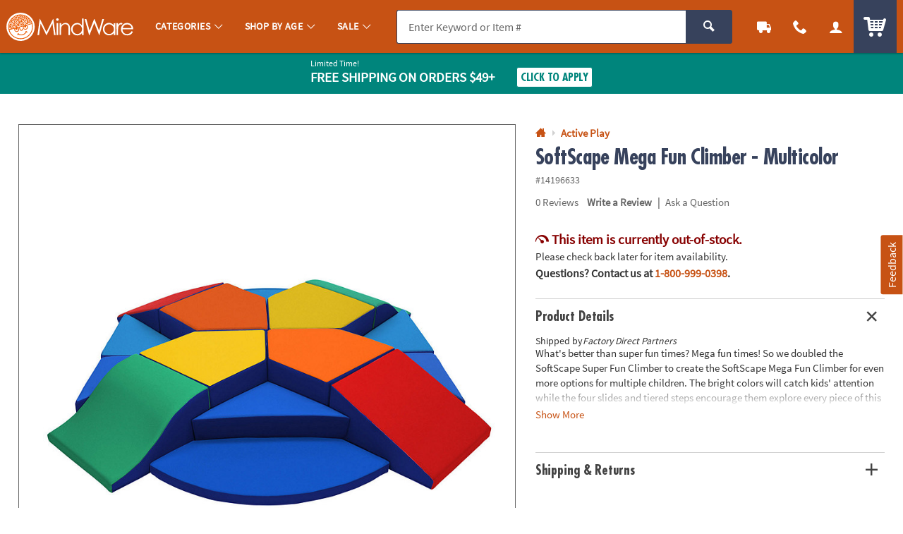

--- FILE ---
content_type: text/html;charset=UTF-8
request_url: https://www.mindware.orientaltrading.com/web/browse/product/14196633/reviews?keyword=&filter=2%20years%20old&originalkeyword=&categoryId=553501%202313&rd=&searchTarget=
body_size: 722
content:

      <script>
        window.utag_data.domo = {"pinball":1,"arigato":false};
        console.log("Domo Arigato:", window.utag_data.domo);
      </script>
    













<div class="js_load_turnto">
    
        

    <div id="pdp_reviews" class="c_pdp_page_section u_bdrT">
        <h2 class="o_hL u_txtGray5 u_lhf">
            <a href="#" class="u_a p_toggler u_pointer u_block u_relative u_padVS u_padVM@mobile u_padRL@mobile" data-parent=".c_pdp_page_section" data-target=".c_pdp_page_section_content">
                <span class="u_align_middle">
                    Customer Reviews
                </span>
                <span class="p_toggler_hide c_rating_highlight u_align_middle u_padLXS">
                    <div class="c_rating u_txt_left u_nowrap u_show@mobile" title="/5.0 Stars" aria-label=" out of 5 Stars">
                        <div class="c_rating_back u_txtGray3 u_align_middle">

                            
                            
                            <div class="c_rating_front u_txtRating" style="width: 0.00%"></div>
                        </div>
                    </div>
                </span>
                <span class="u_absoluteR u_absolute_centerY u_marRXS">
                    <span class="icon_plus3 p_toggler_off" aria-hidden="true"></span>
                    <span class="icon_cross2 p_toggler_on u_none" aria-hidden="true"></span>
                </span>
            </a>
        </h2>
        <div class="c_pdp_page_section_content u_padTS u_marBL u_none">
            <div class="u_txtS u_italic u_marBS">There are no reviews for this item.</div>
            <!-- TODO - MAP PARAMETERS -->
            <a href="/write-a-review?item=14196633" class="o_btn o_btn__in o_btnM o_btnColor1 p_cm_el_clicksku" data-cm_id="PDP_RATING_AND_REVIEWS" data-cm_cat="WR" data-cm_sku="14196633"> Write a Review </a>
        </div>
    </div>




</div>

--- FILE ---
content_type: text/html;charset=UTF-8
request_url: https://www.mindware.orientaltrading.com/web/browse/product/14196633/questions?keyword=&filter=2%20years%20old&originalkeyword=&categoryId=553501%202313&rd=&searchTarget=
body_size: 327
content:

      <script>
        window.utag_data.domo = {"pinball":1,"arigato":false};
        console.log("Domo Arigato:", window.utag_data.domo);
      </script>
    






































<div class="js_load_turnto">

    <!--Q & A-->
    
        
            
            
                <div id="pdp_questions" class="c_pdp_page_section u_bdrT">
                    <h2 class="o_hL u_txtGray5 u_lhf">
                        <a href="#" class="u_a p_toggler u_pointer u_block u_relative u_padVS u_padVM@mobile u_padRL@mobile" data-parent=".c_pdp_page_section" data-target=".c_pdp_page_section_content">                                
                            <span class="u_align_middle">
                                Questions &amp; Answers
                            </span>
                            <span class="p_toggler_hide c_qna_highlight u_align_middle u_padLXS">
                                
                                    
                                
                                
                                    
                                
                                
                                <span class="u_font4 u_txtGray4 u_align_middle u_txtS u_nowrap u_show@mobile">Ask a Question</span>
                            </span>
                            <span class="u_absoluteR u_absolute_centerY u_marRXS">
                                <span class="icon_plus3 p_toggler_off" aria-hidden="true"></span>
                                <span class="icon_cross2 p_toggler_on u_none" aria-hidden="true"></span>
                            </span>
                        </a>
                    </h2>
                    <div class="c_pdp_page_section_content u_padTS u_marBL u_none">
                            <form id="first_question" aria-live="polite" class="p_add_question_form p_fl_form p_new_question"
                            action="/web/reviews/product/question/submit"
                            data-url="/web/browse/product/14196633/review/staticcontent/question_confirm" style="display:none;">
                            <div class="p_question_response"></div>
                            <input type="hidden" class="user_ip" name="user_ip" value="10.241.20.122" />
                            <input type="hidden" class="sku_num" name="sku" value="14196633" />
                            <input type="hidden" name="pg" value="" />
                            <input type="hidden" name="total_questions" value="0" />
                            <input type="hidden" name="cm_cat" value="QA_SUBMITTED" />
                            <input type="hidden" class="c_customer_id" name="customer_id" value="" />
                            <input type="hidden" class="c_customer_info c_customer_info_fname" name="customer_first_name" value="">
                            <input type="hidden" class="c_customer_info c_customer_info_lname" name="customer_last_name" value="">
                            <input type="hidden" class="c_customer_info c_customer_info_email" name="customer_email" value="">
                            <input type="hidden" name="error" value="false" />
                            <input type="hidden" name="question" value="" />
                            
                            <input type="hidden" name="keyword" value="" />
                            <input type="hidden" name="filter" value="" />
                            <input type="hidden" name="originalkeyword" value="" />
                            <input type="hidden" name="rd" value="" />
                            <input type="hidden" name="categoryId" value="553501 2313" />
                        
                        
                        
                            <div class="u_marBXS">
                                <div class="o_input_group">
                                    <div class="o_input o_inputM o_input_dark  p_fl o_input_iconR p_clearable">
                                        <label for="new_question">Your Question</label>
                                        <input class="o_control p_first_question js_temp_disable" name="new_question" id="new_question"
                                            type="text" value="" placeholder="Your Question" disabled="">
    
                                        
                                        <button type="button" class="o_input_icon o_btnNaked p_input_clear"
                                            aria-label="Clear Question" aria-controls="new_question">
                                            <span class="icon_cross2" aria-hidden="true"></span>
                                            </button>
                                    </div>
                        
                                </div>
                        
                        
                                <div class="u_marTXXS u_txtFine u_txtGray4">
                        
                                    <div class="p_question_add u_txtFine">
                                        <div class="u_txtGray6 p_sub_message u_marBXS">Your question may be sent to fellow customers so ask as
                                            if you were asking a friend. Do not include HTML, links, references to other brands, pricing or
                                            contact info.</div>
                                        <div class="u_txtDangerDark p_sub_error u_marBXS"></div>
                                        <div class="u_txtGray6 u_marBS">
                                            By submitting a question, you agree to our <a href="#" class="u_a p_slidal"
                                                data-url="/rest/content/mw/main/pdp/question_terms_and_conditions"><u>Terms
                                                    &amp; Conditions</u></a>
                                        </div>
                                    </div>
                                </div>
                        
                                <div>
                                    <button type="submit" class="o_btn o_btnS o_btn__in o_btnColor2 u_marRXS p_submit_question">Submit</button>
                                    <button type="button" class="o_btn o_btnS o_btn__in o_btnColor2KO p_reset_question p_toggler"
                                        data-target=".p_new_question">Cancel</button>
                                </div>
                            </div>
                        
                        </form>
                        
                        
                        <div class="p_new_question">
                            <div class="u_txtS u_italic u_marBS">There are no questions for this item.</div>
                            <a style="cursor: pointer;" class="o_btn o_btn__in o_btnM o_btnColor1 p_toggler" data-target=".p_new_question">Ask a
                                Question</a>
                        </div>
                    </div>
                </div>
            
    
    
</div>